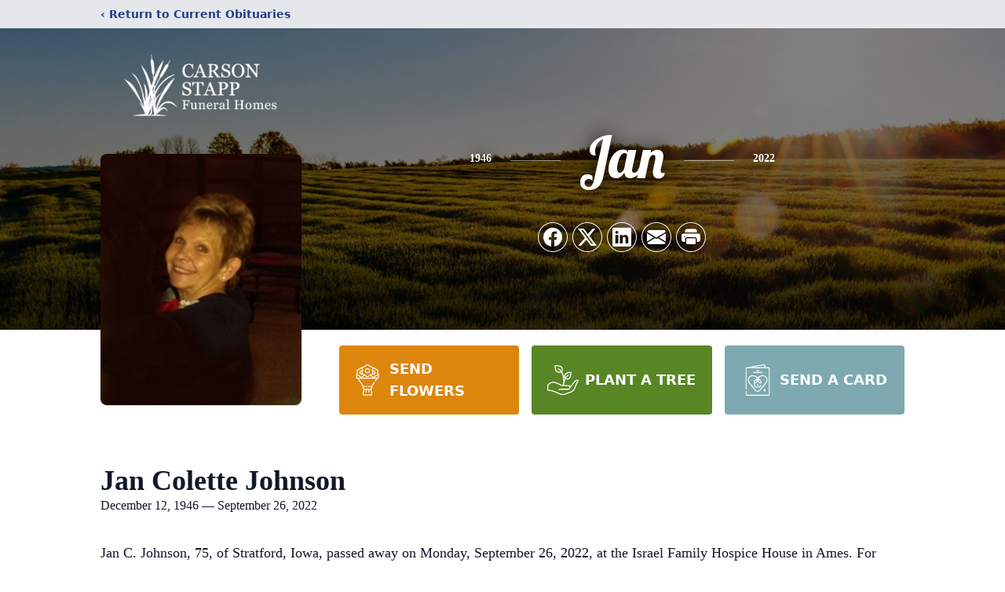

--- FILE ---
content_type: text/html; charset=utf-8
request_url: https://www.google.com/recaptcha/enterprise/anchor?ar=1&k=6LdolL0pAAAAAIWY3JOcMISbcvCeYhfq-nnpPwfu&co=aHR0cHM6Ly93d3cuY2Fyc29uc3RhcHBmdW5lcmFsaG9tZS5jb206NDQz&hl=en&type=image&v=N67nZn4AqZkNcbeMu4prBgzg&theme=light&size=invisible&badge=bottomright&anchor-ms=20000&execute-ms=30000&cb=bq293fzbjr3s
body_size: 48639
content:
<!DOCTYPE HTML><html dir="ltr" lang="en"><head><meta http-equiv="Content-Type" content="text/html; charset=UTF-8">
<meta http-equiv="X-UA-Compatible" content="IE=edge">
<title>reCAPTCHA</title>
<style type="text/css">
/* cyrillic-ext */
@font-face {
  font-family: 'Roboto';
  font-style: normal;
  font-weight: 400;
  font-stretch: 100%;
  src: url(//fonts.gstatic.com/s/roboto/v48/KFO7CnqEu92Fr1ME7kSn66aGLdTylUAMa3GUBHMdazTgWw.woff2) format('woff2');
  unicode-range: U+0460-052F, U+1C80-1C8A, U+20B4, U+2DE0-2DFF, U+A640-A69F, U+FE2E-FE2F;
}
/* cyrillic */
@font-face {
  font-family: 'Roboto';
  font-style: normal;
  font-weight: 400;
  font-stretch: 100%;
  src: url(//fonts.gstatic.com/s/roboto/v48/KFO7CnqEu92Fr1ME7kSn66aGLdTylUAMa3iUBHMdazTgWw.woff2) format('woff2');
  unicode-range: U+0301, U+0400-045F, U+0490-0491, U+04B0-04B1, U+2116;
}
/* greek-ext */
@font-face {
  font-family: 'Roboto';
  font-style: normal;
  font-weight: 400;
  font-stretch: 100%;
  src: url(//fonts.gstatic.com/s/roboto/v48/KFO7CnqEu92Fr1ME7kSn66aGLdTylUAMa3CUBHMdazTgWw.woff2) format('woff2');
  unicode-range: U+1F00-1FFF;
}
/* greek */
@font-face {
  font-family: 'Roboto';
  font-style: normal;
  font-weight: 400;
  font-stretch: 100%;
  src: url(//fonts.gstatic.com/s/roboto/v48/KFO7CnqEu92Fr1ME7kSn66aGLdTylUAMa3-UBHMdazTgWw.woff2) format('woff2');
  unicode-range: U+0370-0377, U+037A-037F, U+0384-038A, U+038C, U+038E-03A1, U+03A3-03FF;
}
/* math */
@font-face {
  font-family: 'Roboto';
  font-style: normal;
  font-weight: 400;
  font-stretch: 100%;
  src: url(//fonts.gstatic.com/s/roboto/v48/KFO7CnqEu92Fr1ME7kSn66aGLdTylUAMawCUBHMdazTgWw.woff2) format('woff2');
  unicode-range: U+0302-0303, U+0305, U+0307-0308, U+0310, U+0312, U+0315, U+031A, U+0326-0327, U+032C, U+032F-0330, U+0332-0333, U+0338, U+033A, U+0346, U+034D, U+0391-03A1, U+03A3-03A9, U+03B1-03C9, U+03D1, U+03D5-03D6, U+03F0-03F1, U+03F4-03F5, U+2016-2017, U+2034-2038, U+203C, U+2040, U+2043, U+2047, U+2050, U+2057, U+205F, U+2070-2071, U+2074-208E, U+2090-209C, U+20D0-20DC, U+20E1, U+20E5-20EF, U+2100-2112, U+2114-2115, U+2117-2121, U+2123-214F, U+2190, U+2192, U+2194-21AE, U+21B0-21E5, U+21F1-21F2, U+21F4-2211, U+2213-2214, U+2216-22FF, U+2308-230B, U+2310, U+2319, U+231C-2321, U+2336-237A, U+237C, U+2395, U+239B-23B7, U+23D0, U+23DC-23E1, U+2474-2475, U+25AF, U+25B3, U+25B7, U+25BD, U+25C1, U+25CA, U+25CC, U+25FB, U+266D-266F, U+27C0-27FF, U+2900-2AFF, U+2B0E-2B11, U+2B30-2B4C, U+2BFE, U+3030, U+FF5B, U+FF5D, U+1D400-1D7FF, U+1EE00-1EEFF;
}
/* symbols */
@font-face {
  font-family: 'Roboto';
  font-style: normal;
  font-weight: 400;
  font-stretch: 100%;
  src: url(//fonts.gstatic.com/s/roboto/v48/KFO7CnqEu92Fr1ME7kSn66aGLdTylUAMaxKUBHMdazTgWw.woff2) format('woff2');
  unicode-range: U+0001-000C, U+000E-001F, U+007F-009F, U+20DD-20E0, U+20E2-20E4, U+2150-218F, U+2190, U+2192, U+2194-2199, U+21AF, U+21E6-21F0, U+21F3, U+2218-2219, U+2299, U+22C4-22C6, U+2300-243F, U+2440-244A, U+2460-24FF, U+25A0-27BF, U+2800-28FF, U+2921-2922, U+2981, U+29BF, U+29EB, U+2B00-2BFF, U+4DC0-4DFF, U+FFF9-FFFB, U+10140-1018E, U+10190-1019C, U+101A0, U+101D0-101FD, U+102E0-102FB, U+10E60-10E7E, U+1D2C0-1D2D3, U+1D2E0-1D37F, U+1F000-1F0FF, U+1F100-1F1AD, U+1F1E6-1F1FF, U+1F30D-1F30F, U+1F315, U+1F31C, U+1F31E, U+1F320-1F32C, U+1F336, U+1F378, U+1F37D, U+1F382, U+1F393-1F39F, U+1F3A7-1F3A8, U+1F3AC-1F3AF, U+1F3C2, U+1F3C4-1F3C6, U+1F3CA-1F3CE, U+1F3D4-1F3E0, U+1F3ED, U+1F3F1-1F3F3, U+1F3F5-1F3F7, U+1F408, U+1F415, U+1F41F, U+1F426, U+1F43F, U+1F441-1F442, U+1F444, U+1F446-1F449, U+1F44C-1F44E, U+1F453, U+1F46A, U+1F47D, U+1F4A3, U+1F4B0, U+1F4B3, U+1F4B9, U+1F4BB, U+1F4BF, U+1F4C8-1F4CB, U+1F4D6, U+1F4DA, U+1F4DF, U+1F4E3-1F4E6, U+1F4EA-1F4ED, U+1F4F7, U+1F4F9-1F4FB, U+1F4FD-1F4FE, U+1F503, U+1F507-1F50B, U+1F50D, U+1F512-1F513, U+1F53E-1F54A, U+1F54F-1F5FA, U+1F610, U+1F650-1F67F, U+1F687, U+1F68D, U+1F691, U+1F694, U+1F698, U+1F6AD, U+1F6B2, U+1F6B9-1F6BA, U+1F6BC, U+1F6C6-1F6CF, U+1F6D3-1F6D7, U+1F6E0-1F6EA, U+1F6F0-1F6F3, U+1F6F7-1F6FC, U+1F700-1F7FF, U+1F800-1F80B, U+1F810-1F847, U+1F850-1F859, U+1F860-1F887, U+1F890-1F8AD, U+1F8B0-1F8BB, U+1F8C0-1F8C1, U+1F900-1F90B, U+1F93B, U+1F946, U+1F984, U+1F996, U+1F9E9, U+1FA00-1FA6F, U+1FA70-1FA7C, U+1FA80-1FA89, U+1FA8F-1FAC6, U+1FACE-1FADC, U+1FADF-1FAE9, U+1FAF0-1FAF8, U+1FB00-1FBFF;
}
/* vietnamese */
@font-face {
  font-family: 'Roboto';
  font-style: normal;
  font-weight: 400;
  font-stretch: 100%;
  src: url(//fonts.gstatic.com/s/roboto/v48/KFO7CnqEu92Fr1ME7kSn66aGLdTylUAMa3OUBHMdazTgWw.woff2) format('woff2');
  unicode-range: U+0102-0103, U+0110-0111, U+0128-0129, U+0168-0169, U+01A0-01A1, U+01AF-01B0, U+0300-0301, U+0303-0304, U+0308-0309, U+0323, U+0329, U+1EA0-1EF9, U+20AB;
}
/* latin-ext */
@font-face {
  font-family: 'Roboto';
  font-style: normal;
  font-weight: 400;
  font-stretch: 100%;
  src: url(//fonts.gstatic.com/s/roboto/v48/KFO7CnqEu92Fr1ME7kSn66aGLdTylUAMa3KUBHMdazTgWw.woff2) format('woff2');
  unicode-range: U+0100-02BA, U+02BD-02C5, U+02C7-02CC, U+02CE-02D7, U+02DD-02FF, U+0304, U+0308, U+0329, U+1D00-1DBF, U+1E00-1E9F, U+1EF2-1EFF, U+2020, U+20A0-20AB, U+20AD-20C0, U+2113, U+2C60-2C7F, U+A720-A7FF;
}
/* latin */
@font-face {
  font-family: 'Roboto';
  font-style: normal;
  font-weight: 400;
  font-stretch: 100%;
  src: url(//fonts.gstatic.com/s/roboto/v48/KFO7CnqEu92Fr1ME7kSn66aGLdTylUAMa3yUBHMdazQ.woff2) format('woff2');
  unicode-range: U+0000-00FF, U+0131, U+0152-0153, U+02BB-02BC, U+02C6, U+02DA, U+02DC, U+0304, U+0308, U+0329, U+2000-206F, U+20AC, U+2122, U+2191, U+2193, U+2212, U+2215, U+FEFF, U+FFFD;
}
/* cyrillic-ext */
@font-face {
  font-family: 'Roboto';
  font-style: normal;
  font-weight: 500;
  font-stretch: 100%;
  src: url(//fonts.gstatic.com/s/roboto/v48/KFO7CnqEu92Fr1ME7kSn66aGLdTylUAMa3GUBHMdazTgWw.woff2) format('woff2');
  unicode-range: U+0460-052F, U+1C80-1C8A, U+20B4, U+2DE0-2DFF, U+A640-A69F, U+FE2E-FE2F;
}
/* cyrillic */
@font-face {
  font-family: 'Roboto';
  font-style: normal;
  font-weight: 500;
  font-stretch: 100%;
  src: url(//fonts.gstatic.com/s/roboto/v48/KFO7CnqEu92Fr1ME7kSn66aGLdTylUAMa3iUBHMdazTgWw.woff2) format('woff2');
  unicode-range: U+0301, U+0400-045F, U+0490-0491, U+04B0-04B1, U+2116;
}
/* greek-ext */
@font-face {
  font-family: 'Roboto';
  font-style: normal;
  font-weight: 500;
  font-stretch: 100%;
  src: url(//fonts.gstatic.com/s/roboto/v48/KFO7CnqEu92Fr1ME7kSn66aGLdTylUAMa3CUBHMdazTgWw.woff2) format('woff2');
  unicode-range: U+1F00-1FFF;
}
/* greek */
@font-face {
  font-family: 'Roboto';
  font-style: normal;
  font-weight: 500;
  font-stretch: 100%;
  src: url(//fonts.gstatic.com/s/roboto/v48/KFO7CnqEu92Fr1ME7kSn66aGLdTylUAMa3-UBHMdazTgWw.woff2) format('woff2');
  unicode-range: U+0370-0377, U+037A-037F, U+0384-038A, U+038C, U+038E-03A1, U+03A3-03FF;
}
/* math */
@font-face {
  font-family: 'Roboto';
  font-style: normal;
  font-weight: 500;
  font-stretch: 100%;
  src: url(//fonts.gstatic.com/s/roboto/v48/KFO7CnqEu92Fr1ME7kSn66aGLdTylUAMawCUBHMdazTgWw.woff2) format('woff2');
  unicode-range: U+0302-0303, U+0305, U+0307-0308, U+0310, U+0312, U+0315, U+031A, U+0326-0327, U+032C, U+032F-0330, U+0332-0333, U+0338, U+033A, U+0346, U+034D, U+0391-03A1, U+03A3-03A9, U+03B1-03C9, U+03D1, U+03D5-03D6, U+03F0-03F1, U+03F4-03F5, U+2016-2017, U+2034-2038, U+203C, U+2040, U+2043, U+2047, U+2050, U+2057, U+205F, U+2070-2071, U+2074-208E, U+2090-209C, U+20D0-20DC, U+20E1, U+20E5-20EF, U+2100-2112, U+2114-2115, U+2117-2121, U+2123-214F, U+2190, U+2192, U+2194-21AE, U+21B0-21E5, U+21F1-21F2, U+21F4-2211, U+2213-2214, U+2216-22FF, U+2308-230B, U+2310, U+2319, U+231C-2321, U+2336-237A, U+237C, U+2395, U+239B-23B7, U+23D0, U+23DC-23E1, U+2474-2475, U+25AF, U+25B3, U+25B7, U+25BD, U+25C1, U+25CA, U+25CC, U+25FB, U+266D-266F, U+27C0-27FF, U+2900-2AFF, U+2B0E-2B11, U+2B30-2B4C, U+2BFE, U+3030, U+FF5B, U+FF5D, U+1D400-1D7FF, U+1EE00-1EEFF;
}
/* symbols */
@font-face {
  font-family: 'Roboto';
  font-style: normal;
  font-weight: 500;
  font-stretch: 100%;
  src: url(//fonts.gstatic.com/s/roboto/v48/KFO7CnqEu92Fr1ME7kSn66aGLdTylUAMaxKUBHMdazTgWw.woff2) format('woff2');
  unicode-range: U+0001-000C, U+000E-001F, U+007F-009F, U+20DD-20E0, U+20E2-20E4, U+2150-218F, U+2190, U+2192, U+2194-2199, U+21AF, U+21E6-21F0, U+21F3, U+2218-2219, U+2299, U+22C4-22C6, U+2300-243F, U+2440-244A, U+2460-24FF, U+25A0-27BF, U+2800-28FF, U+2921-2922, U+2981, U+29BF, U+29EB, U+2B00-2BFF, U+4DC0-4DFF, U+FFF9-FFFB, U+10140-1018E, U+10190-1019C, U+101A0, U+101D0-101FD, U+102E0-102FB, U+10E60-10E7E, U+1D2C0-1D2D3, U+1D2E0-1D37F, U+1F000-1F0FF, U+1F100-1F1AD, U+1F1E6-1F1FF, U+1F30D-1F30F, U+1F315, U+1F31C, U+1F31E, U+1F320-1F32C, U+1F336, U+1F378, U+1F37D, U+1F382, U+1F393-1F39F, U+1F3A7-1F3A8, U+1F3AC-1F3AF, U+1F3C2, U+1F3C4-1F3C6, U+1F3CA-1F3CE, U+1F3D4-1F3E0, U+1F3ED, U+1F3F1-1F3F3, U+1F3F5-1F3F7, U+1F408, U+1F415, U+1F41F, U+1F426, U+1F43F, U+1F441-1F442, U+1F444, U+1F446-1F449, U+1F44C-1F44E, U+1F453, U+1F46A, U+1F47D, U+1F4A3, U+1F4B0, U+1F4B3, U+1F4B9, U+1F4BB, U+1F4BF, U+1F4C8-1F4CB, U+1F4D6, U+1F4DA, U+1F4DF, U+1F4E3-1F4E6, U+1F4EA-1F4ED, U+1F4F7, U+1F4F9-1F4FB, U+1F4FD-1F4FE, U+1F503, U+1F507-1F50B, U+1F50D, U+1F512-1F513, U+1F53E-1F54A, U+1F54F-1F5FA, U+1F610, U+1F650-1F67F, U+1F687, U+1F68D, U+1F691, U+1F694, U+1F698, U+1F6AD, U+1F6B2, U+1F6B9-1F6BA, U+1F6BC, U+1F6C6-1F6CF, U+1F6D3-1F6D7, U+1F6E0-1F6EA, U+1F6F0-1F6F3, U+1F6F7-1F6FC, U+1F700-1F7FF, U+1F800-1F80B, U+1F810-1F847, U+1F850-1F859, U+1F860-1F887, U+1F890-1F8AD, U+1F8B0-1F8BB, U+1F8C0-1F8C1, U+1F900-1F90B, U+1F93B, U+1F946, U+1F984, U+1F996, U+1F9E9, U+1FA00-1FA6F, U+1FA70-1FA7C, U+1FA80-1FA89, U+1FA8F-1FAC6, U+1FACE-1FADC, U+1FADF-1FAE9, U+1FAF0-1FAF8, U+1FB00-1FBFF;
}
/* vietnamese */
@font-face {
  font-family: 'Roboto';
  font-style: normal;
  font-weight: 500;
  font-stretch: 100%;
  src: url(//fonts.gstatic.com/s/roboto/v48/KFO7CnqEu92Fr1ME7kSn66aGLdTylUAMa3OUBHMdazTgWw.woff2) format('woff2');
  unicode-range: U+0102-0103, U+0110-0111, U+0128-0129, U+0168-0169, U+01A0-01A1, U+01AF-01B0, U+0300-0301, U+0303-0304, U+0308-0309, U+0323, U+0329, U+1EA0-1EF9, U+20AB;
}
/* latin-ext */
@font-face {
  font-family: 'Roboto';
  font-style: normal;
  font-weight: 500;
  font-stretch: 100%;
  src: url(//fonts.gstatic.com/s/roboto/v48/KFO7CnqEu92Fr1ME7kSn66aGLdTylUAMa3KUBHMdazTgWw.woff2) format('woff2');
  unicode-range: U+0100-02BA, U+02BD-02C5, U+02C7-02CC, U+02CE-02D7, U+02DD-02FF, U+0304, U+0308, U+0329, U+1D00-1DBF, U+1E00-1E9F, U+1EF2-1EFF, U+2020, U+20A0-20AB, U+20AD-20C0, U+2113, U+2C60-2C7F, U+A720-A7FF;
}
/* latin */
@font-face {
  font-family: 'Roboto';
  font-style: normal;
  font-weight: 500;
  font-stretch: 100%;
  src: url(//fonts.gstatic.com/s/roboto/v48/KFO7CnqEu92Fr1ME7kSn66aGLdTylUAMa3yUBHMdazQ.woff2) format('woff2');
  unicode-range: U+0000-00FF, U+0131, U+0152-0153, U+02BB-02BC, U+02C6, U+02DA, U+02DC, U+0304, U+0308, U+0329, U+2000-206F, U+20AC, U+2122, U+2191, U+2193, U+2212, U+2215, U+FEFF, U+FFFD;
}
/* cyrillic-ext */
@font-face {
  font-family: 'Roboto';
  font-style: normal;
  font-weight: 900;
  font-stretch: 100%;
  src: url(//fonts.gstatic.com/s/roboto/v48/KFO7CnqEu92Fr1ME7kSn66aGLdTylUAMa3GUBHMdazTgWw.woff2) format('woff2');
  unicode-range: U+0460-052F, U+1C80-1C8A, U+20B4, U+2DE0-2DFF, U+A640-A69F, U+FE2E-FE2F;
}
/* cyrillic */
@font-face {
  font-family: 'Roboto';
  font-style: normal;
  font-weight: 900;
  font-stretch: 100%;
  src: url(//fonts.gstatic.com/s/roboto/v48/KFO7CnqEu92Fr1ME7kSn66aGLdTylUAMa3iUBHMdazTgWw.woff2) format('woff2');
  unicode-range: U+0301, U+0400-045F, U+0490-0491, U+04B0-04B1, U+2116;
}
/* greek-ext */
@font-face {
  font-family: 'Roboto';
  font-style: normal;
  font-weight: 900;
  font-stretch: 100%;
  src: url(//fonts.gstatic.com/s/roboto/v48/KFO7CnqEu92Fr1ME7kSn66aGLdTylUAMa3CUBHMdazTgWw.woff2) format('woff2');
  unicode-range: U+1F00-1FFF;
}
/* greek */
@font-face {
  font-family: 'Roboto';
  font-style: normal;
  font-weight: 900;
  font-stretch: 100%;
  src: url(//fonts.gstatic.com/s/roboto/v48/KFO7CnqEu92Fr1ME7kSn66aGLdTylUAMa3-UBHMdazTgWw.woff2) format('woff2');
  unicode-range: U+0370-0377, U+037A-037F, U+0384-038A, U+038C, U+038E-03A1, U+03A3-03FF;
}
/* math */
@font-face {
  font-family: 'Roboto';
  font-style: normal;
  font-weight: 900;
  font-stretch: 100%;
  src: url(//fonts.gstatic.com/s/roboto/v48/KFO7CnqEu92Fr1ME7kSn66aGLdTylUAMawCUBHMdazTgWw.woff2) format('woff2');
  unicode-range: U+0302-0303, U+0305, U+0307-0308, U+0310, U+0312, U+0315, U+031A, U+0326-0327, U+032C, U+032F-0330, U+0332-0333, U+0338, U+033A, U+0346, U+034D, U+0391-03A1, U+03A3-03A9, U+03B1-03C9, U+03D1, U+03D5-03D6, U+03F0-03F1, U+03F4-03F5, U+2016-2017, U+2034-2038, U+203C, U+2040, U+2043, U+2047, U+2050, U+2057, U+205F, U+2070-2071, U+2074-208E, U+2090-209C, U+20D0-20DC, U+20E1, U+20E5-20EF, U+2100-2112, U+2114-2115, U+2117-2121, U+2123-214F, U+2190, U+2192, U+2194-21AE, U+21B0-21E5, U+21F1-21F2, U+21F4-2211, U+2213-2214, U+2216-22FF, U+2308-230B, U+2310, U+2319, U+231C-2321, U+2336-237A, U+237C, U+2395, U+239B-23B7, U+23D0, U+23DC-23E1, U+2474-2475, U+25AF, U+25B3, U+25B7, U+25BD, U+25C1, U+25CA, U+25CC, U+25FB, U+266D-266F, U+27C0-27FF, U+2900-2AFF, U+2B0E-2B11, U+2B30-2B4C, U+2BFE, U+3030, U+FF5B, U+FF5D, U+1D400-1D7FF, U+1EE00-1EEFF;
}
/* symbols */
@font-face {
  font-family: 'Roboto';
  font-style: normal;
  font-weight: 900;
  font-stretch: 100%;
  src: url(//fonts.gstatic.com/s/roboto/v48/KFO7CnqEu92Fr1ME7kSn66aGLdTylUAMaxKUBHMdazTgWw.woff2) format('woff2');
  unicode-range: U+0001-000C, U+000E-001F, U+007F-009F, U+20DD-20E0, U+20E2-20E4, U+2150-218F, U+2190, U+2192, U+2194-2199, U+21AF, U+21E6-21F0, U+21F3, U+2218-2219, U+2299, U+22C4-22C6, U+2300-243F, U+2440-244A, U+2460-24FF, U+25A0-27BF, U+2800-28FF, U+2921-2922, U+2981, U+29BF, U+29EB, U+2B00-2BFF, U+4DC0-4DFF, U+FFF9-FFFB, U+10140-1018E, U+10190-1019C, U+101A0, U+101D0-101FD, U+102E0-102FB, U+10E60-10E7E, U+1D2C0-1D2D3, U+1D2E0-1D37F, U+1F000-1F0FF, U+1F100-1F1AD, U+1F1E6-1F1FF, U+1F30D-1F30F, U+1F315, U+1F31C, U+1F31E, U+1F320-1F32C, U+1F336, U+1F378, U+1F37D, U+1F382, U+1F393-1F39F, U+1F3A7-1F3A8, U+1F3AC-1F3AF, U+1F3C2, U+1F3C4-1F3C6, U+1F3CA-1F3CE, U+1F3D4-1F3E0, U+1F3ED, U+1F3F1-1F3F3, U+1F3F5-1F3F7, U+1F408, U+1F415, U+1F41F, U+1F426, U+1F43F, U+1F441-1F442, U+1F444, U+1F446-1F449, U+1F44C-1F44E, U+1F453, U+1F46A, U+1F47D, U+1F4A3, U+1F4B0, U+1F4B3, U+1F4B9, U+1F4BB, U+1F4BF, U+1F4C8-1F4CB, U+1F4D6, U+1F4DA, U+1F4DF, U+1F4E3-1F4E6, U+1F4EA-1F4ED, U+1F4F7, U+1F4F9-1F4FB, U+1F4FD-1F4FE, U+1F503, U+1F507-1F50B, U+1F50D, U+1F512-1F513, U+1F53E-1F54A, U+1F54F-1F5FA, U+1F610, U+1F650-1F67F, U+1F687, U+1F68D, U+1F691, U+1F694, U+1F698, U+1F6AD, U+1F6B2, U+1F6B9-1F6BA, U+1F6BC, U+1F6C6-1F6CF, U+1F6D3-1F6D7, U+1F6E0-1F6EA, U+1F6F0-1F6F3, U+1F6F7-1F6FC, U+1F700-1F7FF, U+1F800-1F80B, U+1F810-1F847, U+1F850-1F859, U+1F860-1F887, U+1F890-1F8AD, U+1F8B0-1F8BB, U+1F8C0-1F8C1, U+1F900-1F90B, U+1F93B, U+1F946, U+1F984, U+1F996, U+1F9E9, U+1FA00-1FA6F, U+1FA70-1FA7C, U+1FA80-1FA89, U+1FA8F-1FAC6, U+1FACE-1FADC, U+1FADF-1FAE9, U+1FAF0-1FAF8, U+1FB00-1FBFF;
}
/* vietnamese */
@font-face {
  font-family: 'Roboto';
  font-style: normal;
  font-weight: 900;
  font-stretch: 100%;
  src: url(//fonts.gstatic.com/s/roboto/v48/KFO7CnqEu92Fr1ME7kSn66aGLdTylUAMa3OUBHMdazTgWw.woff2) format('woff2');
  unicode-range: U+0102-0103, U+0110-0111, U+0128-0129, U+0168-0169, U+01A0-01A1, U+01AF-01B0, U+0300-0301, U+0303-0304, U+0308-0309, U+0323, U+0329, U+1EA0-1EF9, U+20AB;
}
/* latin-ext */
@font-face {
  font-family: 'Roboto';
  font-style: normal;
  font-weight: 900;
  font-stretch: 100%;
  src: url(//fonts.gstatic.com/s/roboto/v48/KFO7CnqEu92Fr1ME7kSn66aGLdTylUAMa3KUBHMdazTgWw.woff2) format('woff2');
  unicode-range: U+0100-02BA, U+02BD-02C5, U+02C7-02CC, U+02CE-02D7, U+02DD-02FF, U+0304, U+0308, U+0329, U+1D00-1DBF, U+1E00-1E9F, U+1EF2-1EFF, U+2020, U+20A0-20AB, U+20AD-20C0, U+2113, U+2C60-2C7F, U+A720-A7FF;
}
/* latin */
@font-face {
  font-family: 'Roboto';
  font-style: normal;
  font-weight: 900;
  font-stretch: 100%;
  src: url(//fonts.gstatic.com/s/roboto/v48/KFO7CnqEu92Fr1ME7kSn66aGLdTylUAMa3yUBHMdazQ.woff2) format('woff2');
  unicode-range: U+0000-00FF, U+0131, U+0152-0153, U+02BB-02BC, U+02C6, U+02DA, U+02DC, U+0304, U+0308, U+0329, U+2000-206F, U+20AC, U+2122, U+2191, U+2193, U+2212, U+2215, U+FEFF, U+FFFD;
}

</style>
<link rel="stylesheet" type="text/css" href="https://www.gstatic.com/recaptcha/releases/N67nZn4AqZkNcbeMu4prBgzg/styles__ltr.css">
<script nonce="DfzmyC7p0Ngm1PnPAX0rOA" type="text/javascript">window['__recaptcha_api'] = 'https://www.google.com/recaptcha/enterprise/';</script>
<script type="text/javascript" src="https://www.gstatic.com/recaptcha/releases/N67nZn4AqZkNcbeMu4prBgzg/recaptcha__en.js" nonce="DfzmyC7p0Ngm1PnPAX0rOA">
      
    </script></head>
<body><div id="rc-anchor-alert" class="rc-anchor-alert"></div>
<input type="hidden" id="recaptcha-token" value="[base64]">
<script type="text/javascript" nonce="DfzmyC7p0Ngm1PnPAX0rOA">
      recaptcha.anchor.Main.init("[\x22ainput\x22,[\x22bgdata\x22,\x22\x22,\[base64]/[base64]/[base64]/[base64]/[base64]/UltsKytdPUU6KEU8MjA0OD9SW2wrK109RT4+NnwxOTI6KChFJjY0NTEyKT09NTUyOTYmJk0rMTxjLmxlbmd0aCYmKGMuY2hhckNvZGVBdChNKzEpJjY0NTEyKT09NTYzMjA/[base64]/[base64]/[base64]/[base64]/[base64]/[base64]/[base64]\x22,\[base64]\\u003d\x22,\x22w7orw6EhesKUw406InzDrCNqwoYbw7rCv8OYJRs/aMOVHxnDj2zCnQhkFTsowqRnworCuBbDvCDDpmBtwofCj2PDg2J9wr8VwpPCninDjMK0w4gpFEYlC8KCw5/Ch8OIw7bDhsOUwp/Cpm8CdMO6w6p1w43DscK6CHFiwq3Dgl49a8KKw5bCp8OIHsOvwrA9G8ODEsKnYHlDw4QkEsOsw5TDgTPCusOATRATYDELw6/Cky5twrLDvz1sQ8K0wp1EVsOFw6DDsknDm8O/woHDqlxsEjbDp8KEJUHDhVFjOTfDscOowpPDj8OLwr3CuD3CocKaNhHCt8KRwooaw5XDkn5nw7QQAcKrQ8KtwqzDrsKcaF1rw4zDsxYcfQZibcKiw5RTY8Omwr3CmVrDij9secOsGAfCscOIwpTDtsK/wpbDjVtUcwYyTSlDBsK2w4ljXHDDt8KeHcKJWwDCkx7CjBDCl8Oww7/CjjfDu8K6wpfCsMOuMsOzI8OkCl/Ct24FV8Kmw4DDuMK8woHDiMKnw5Vtwq1Uw47DlcKxesKUwo/Ck23CnsKYd3HDt8OkwrIjAh7CrMKuPMOrD8Kgw63Cv8KvUy/Cv17CnMKRw4krwqtTw4t0QkU7LD1iwoTCnCDDtBtqRQ5Qw4QlbxAtF8OzJ3Nsw5I0HhgswrYhfcKlbsKKRBHDlm/Dm8Knw73DuWLCr8OzMzYCA2nCtsKpw67DosKDacOXL8Odw5TCt0vDlcKaHEXCmsKyH8O9wpXDnMONTA7CijXDs3HDnMOCUcORaMOPVcOhwqM1G8OjwqHCncO/fTnCjCACwoPCjF8RwoxEw53DhcK0w7IlC8OowoHDlW/[base64]/wqPDsHHCoV3DqxnDiBXCslFfIcOvD8KhVEPDgg3DnhwSOMKJwprCk8O9w7MSXMORM8O5wo3CnsKMBGDDmMOlw6cQwr1Iw6LCgsOddxPCh8KDMcOaw6fCtsK2wpQswpIyOxvDnMOLWQjCrRnCg2MZSR9RU8OAw4/CmhF3Cn7DicKdJcOoE8O0EBYeb2IMH1PClEvDocKMw77Cu8KLwp1vw7PDswrCpx7Coj/CvsO0woPCq8OKwokGwqFxDhNpQmwMw4TDmUnDlz3CjQbCv8KRDQ9UU2JfwrM3w7p/[base64]/Dn8OYw4Msw55mw4ByDsOmwrjDghYidcKCw5UUWMOBI8OTR8O6UEtobMKxVcOzNGA8fipsw45uwpjDilw+NsKWDWlUwo9oFQfClhXDtMKpwoMgw7rDr8Knwo3DoiHCu2o+w4EvQ8Ocwp98wqbDsMORNcOVw5/Cvhouw6kIOMKiw7c9QFROw7bDuMKhLMOAw5Y0RzrChcOKUcKzw7DCgMOcw7t1BMKXw7DCnMKyTsOnVArCuMKswq/CqB7CjhLDtsKLw77CocORQMOKwojCpsORdWPCh2bDpnTDnMO0woRbwrrDkDI5w69RwqkOT8Kgwo/DulLDosKxecKoMyVCAsKzRinDg8KQTh5DcMOCDMKDw4UbworDjkk/BcOBwpRpWD/DvcO8w7LDuMKnw6dmw6LCpR8FRcKywo5LIh3CqcK0WMKqw6DDucK8XsOXMsKwwolOQUZqworCqCpSScKnwoLCnToGXMKhwqt0wqwqAD46wqlteBNLwr86wp4oDQVlwoDCv8Oqwpc3w7tOND/DkMOlFjPCh8KhDMOVwrbDjhYkecKYwoFqwq02w6ZHwr8LDk/DuwvDp8KeDMO9w6gRXcKBwqjCo8O4wr4HwrEkdhIswp7DgMO+DhVTbibCo8Oew4gQw6YWY1spw7zCosOcwqLDrG7DucOBwqoDKMO1bX5QDS1Ww5/[base64]/[base64]/b8Kdw5xGMcOEQ1pZw73DgjhEYcKZdMO+wp3Dt8OLI8KwwovDo0TCu8OYVDEGch80VXHDhgvDqcKYGMKeBcOzVmXDl2NsTk4nPsO1w7c0w77DjgAOHEw+SMOtwoIbHGxcHnFAwohvw5U2AmcEF8KowpUOwqUqfSZRIAdODDLCmMO9Clczwp/Cr8O+KcKhBHDCnwnCoTY6VCTDgMKtWMK1csOkwrrDn27DqApgw7fDnSrCo8KRwosnW8O2wqpUwrsZw6/Dq8K0wrLClsKpAcODCyokH8K3AXRbZsK4w5zCijzCj8KKwrDCrsOCLhTCjg8QeMOJLT3CtcOOEsOoGVHClMOrVcOYIMKYwpPDjQEfw747woHCkMOWwoF3eibDhMOzw64GEhBQw7tbDsOiEgDDt8Orbmp9w5/[base64]/[base64]/CqMKNCUrDqsK1EDFWw61kLl3CoMKqC8O/w7DDsMKkw6HDrh8Lw4vCocKJwrEXw6rCgxrCi8KCwrrChMKCwrc8MBfCnE5eWsOhQMKwWMKQEMO8WsOpw7xwDhfDmsKCdsOUcitoK8K/w4gQw7/Ci8K1wrh6w7nDr8O+w5XDsEsvVWdnYgpnOSnDscOrw5LCk8OySiIHFiPClcOFBmJ1wr1MXEobw6MncWwLJsKpw7DDs1UydMOza8Obe8Kwwo5bw7fCvDB6w4LDs8OVYMKVE8KLCMOJwqkkQBDCnkvCgMKcHsO7OR/Cn20ENz9Vwqo0wq7DvMKow7lhdcODwrVawobCilVAwqvDinfDicObIV5ew7glUltrw5bDkEDDg8KResKadCl0YcKKwoDDgB3Cn8KeB8KQwpDDoA/[base64]/CFIVw6zDmMKxb03DssK0w6gLw7/[base64]/w6rCkcOrRic+QXjDoTIwLW/Cu8KCX0XDmwvDtnXCsFsDw6BcLyjDisO3WcOcw5fCtMK0w6jClk44M8KJRz/Dn8Kgw7TCiw3CsgHCjMOeNMOsY8K4w5Jtwo/Cti9gOCdhw6Q4wrAqMzRmXwAkw4ouw7kPw5vDi0lVIC/CvcO0w5VNw7hCw7rCiMK1w6DDn8KsdsKMVAVkwqdYwoM6wqItw5UPwq3DpxTChEnCm8Okw6JKDGxbw7rDpMK2WsK9XWw5wq4UNAITVsOlSjEmaMO1C8OJw4jDssKpUmXCisK6cCxDSX5xw7LCmRbDo3HDi2cOSsKAWBHCk2B7YcKaCsOUPcO1w6PCnsK/F24nw4LCosOQw4QiXw1wcW7CkR5Rw7DCncKxfHLCk2JKGQnDmEHDjsKcYwFiMF7DiGtaw4kvwqTCqsOCwq/DuVbDv8K6E8Omw5zCtykjwpfCgmzDohoWeVbDoy5FwrUUMMOJw7kGw7hXwpoHwoMcw55GCsKjw4gYw7rDqT0xM3TCjMK+a8OiPsOpw6IyF8OZPCfCjXEWwpHDjRDDs3A+wrELw7VWGgkpUAnDmirCn8O2AMOrdSLDiMK+w6BGGjN+w4fCn8K/cy7DrkB8wrDDtcK9worCkMKTSMKJOWtpX0x3wpoYw6w/w4wqwpDCiW/CoGfDmj5Lw43Dpwk7w4ktdwp/w6DClTDDlcKiIjZfCxDDkmHClcKPNxDCvcOCw5hEBwMZwq81DsO1FMK/w5UPw653RMO2ZMKHwpdGwqvCl0nCgcO/wqUrSsKSw6tee3fCuF1FfMOdWcOYEsKFQMOscUHDkHvDmnrDuD7DnArDmcK2w69nwp0LwoDCocKnwrrCuU93wpcJHsKyw5vDjcKowonChgphacKGU8K7w6EoADfDgcOGwqsKFMKOcsOfNFHDqMKmw6xnM0FLQRPCmSLDucKsBR3Dvnh5w43CiAvCix/DlsOqNXXDokbCg8OpU0cywq47w5UdV8KWUVEPwrvDp2bCnsKABHzCnkjDpA9ZwrfDlEnCicO+wp7CoDZaQsOhVsKyw7pQSsKuw54qcsKSw4XCmCdiYgENHWnDmxVlwoY4SVwMWhI8wpcFw63DqxNNGMOadjbDtT/CggXDqcKMM8KGw6RHUGAuwrQZeXs4QsOsSGA3wrjDsyt9wp5GZcKmGSULJcOtw6PCkcOGwo7DjcKObsOWwolbZsOEw4jCpcO2wojCgRo8XTTCs19+wrLDjnvDqSF0wpMMGMK8wp3DrsOZwpTCu8KJOyHDszo4wrnDuMO5CsK2w4c9w5nCnHPDkzvDq2XCoGcdXsOcQC/Dlw1MwonDiHoBw61kw6s+bHbDhsOeJMKlf8K5DsOJbMKBQ8OcfhIPA8KAUsKzR2cewqvCoTPChCrCnx3CqxPDh016w6khCsOTTl0hwrTDixNWAmrCs3EZwojDiDLDp8Oow5DCj0xVw5DDvw4KwoXCvsOgwpnCtMK7OnHCrsKJNzIewpQrwqoYwpnDhV/DrjrDh3kUZMKrw4kLTsKNwrAeXXzCm8OHbTglIsKOw47CuQvCvHFMOS59wpfChcKNS8Kdw6dowoEFwpMNw4c/e8Kiw5PCqMOVICDCscO5w5jCqsK6AkXCo8OWwoTCogrCkTjDjcKmGhI9bMONw7t/w5TDsHjDhMOBFMK1cBDDvlPDvcKmIsOEF0cJw64GcMOUw40eCsOkHwEiwoTCs8KRwrtFwpgfQXrDhn0uwqLDpsK5wpfDucOHwo0BBxvClsOeLFYpwpjDk8KELTUKM8Okwr7CnAjDr8OfRnYowr/CpMKDGcKxEH7DmcOzwrzDh8K7w5XCuHt1w5wjfgdTw4AWY0kvBH7Di8OlFUbCoU/DlEHDnsKYHnPCl8O9OD7CrCzCmGNCf8O9w6vDrzPDolgzQnPDgCPCqMKZw7kcXlMbbMOMe8KOwo/CpMO6eSDDhwDChsOpasOGwpzDucOEdWLDqSPDoydBw7/CssOuQcKtezBEIEXCv8KIZ8OEN8KJUGzCgcKTDMK/bwfDr3DCtsO/Q8KNwpJtw5DCnsO9w5vCsQoEYCrDli0sw67ChMO/R8KRwrLDgS7DoMKOwqrDhcKLHWTCtsKVERhkwooHXSTDoMOQwrjDisKILl1Ow7N4wofCmHdow68IRX/CjRxHw4DDp1HDmTrDrsKpRhrDsMORwr/Do8K6w60tWQsGw60jOcOobsO8KWrCo8KjwoXCg8OIEMOqwrMAOcOkwpDDuMKtwqtkVsKCW8KzDj7DusOpw6I5wo1Tw5jDinHClsKfw7TCuTDCosKPwrvDucOCHsOZfAlpw4/Cskt6c8KPwpXDqsKUw6TCqsKiUMKhw4PDvcKZCMO6wr7DksK4wr/[base64]/DsiXCllPChcKbw7s0WkwqNsKDw5zDtmTDv8KUXQvDh3MVwpjCnsOdwpZCw6XCmcOJwq3DpxzDl2gcfWDDizkaEsKVcMOzw6AKecKNUsOLMwQ5w7/CgMKuZh3CocKDwqcHe2HDosOIw6pkwpQxDcO1G8KePgTCh399MsKcw4nClzhUa8OGB8OUw4UzZMONwrAbGGhRwrIwGkPChsOaw4cfQAnDnUF2DzzDnBsbIsOdwpPCvyInw6/[base64]/[base64]/K8KFwodGwoPCjcOAwqMSwqDCiWw1M8OHw5gXLXQXaE5OZHEoWsO8w411fQnDhW/Cow0yO1PChsOgw6VYSFFWwopaXGFVcilDw7wlw6YQw5cXwr3CsS7DonTCmCXCjhbDq0dCFzQaZnDCuxphQsOXwp/DsWnCqMKlccKqZ8Oew5vDm8KRNsKQw7s8wpLDqgzCmMKYeg0LBSIjwqc1BCMPw5oEwqNWA8KLCMOSwq8gTF/CpwjDlX3CssOYw6x2YEhdwpDCt8OGEcOaIsOKwobDg8KaF2VSG3HCtETCrMOiSMOYGcOyEWTCksO+F8OMWMKdVcOEw6LDlgDDvl0DbsOBwpPCjxXDigsTwo/DgMOnw6/CusKYdVzCl8K4wosMw7zCm8O6w7TDuBzDkMK0wpTDiEDCrsK5w5vDs2jCgMKVbwvCtsK6w5bDsHXDsCDDmSYNw4JVEMOacMOOwqXCrAnCkMO1w5lQRcK2wpLCl8KQa0QLwoPDjmvCrsO1wpZVwq1EHcKTB8O/BsKOP3gAwo5LV8KowpXCvzPCrDZlw4DCt8K5DcKow7kGbsKZQxYmwpFIwpg3QsKARcK8ZsOeB2Blw4vDoMOsJ1VIbEx3FWBEYGPDin0aMcO+UsO5wo3CrMKFfjxAQMO/Myc6XcK5w47DhAcTwqR5ehrCvGpsVEPDi8OYw63DusK8JSTCrXBAGzDCmDzDr8KdP0rCjU5mwrvCh8KwwpHCvQPDqBQow6/Cs8KkwpIVw5zDncOlIMKVU8Kjw5zDgMKaDG0SJnrCrcOoIMOHwrYFDcKuBnXCpcOnGsKpchDDtGTDg8OFw5DCqzPCrsKmUMOGwr/CgRsRIR3CnAILwq3DmcKpYsOKS8KaFMOvw6XCpHDCq8O2w6HCusKOMXE4w7nCjcOXwpvCoxo2dsOtw5HCuVNxwpjDv8Kaw43CvsOywo/DlsOOT8O1w4/DljrCt0/[base64]/DrwIrJcOpJy7DmsKNwq7DsMKbNcKKWcOjwp3Dij/CtTw/PTfDp8KWMcKCwo/CoXTDpcKxw5xsw4jCmxHCu0fCi8Ksd8O5w4UeQsOgw6jDisOvw6BXwobDjUjCiltKST0uDmIdfMKVbX3CixPDlcOOwr7DosOmw6Uxw4vDqgxsw79lwoDDnsKQRj4VOMKfXcOwQ8Ojwr/[base64]/CnEtDEmLDpU/Di8KQwovChE/CocOww4fDun/[base64]/fAJkDcOyRjDDscO7w58PXyDDlwjCt2vCocO9wofDplvCtwrCrsKMwotzw7JdwqQ/wrLCssKewqjCvR96w51FRl3DqMKrwoxJBmVWJXs6eUvDvcOXcSY1WDdGX8KCA8O4L8OofDPCvMK+aDDDuMOSPMOCw57Cpz1/[base64]/woIkFSXCmEvCmsOfwrBPCAt2wrJjfCDCnDnCiMOPaz8mwrbDqDYZT1BbRFo6HhTCtT9lw5cyw7RFKcKTw5Z3acOeUsK5wpF+w5AyI1Vow7jDqGNuw5ZHOsOCw4cMw5nDpUzCsx8vVcOVw7xjwpJBD8K5wozDmQbDkhPDq8Kiw7zDsnVXGGtgwrHDuUEGw4XCtD/Cv3/DjGUYwqB5W8KCw4EhwoFSw4E5EsK+w57Cm8KLw515dk7DtMOeCgEnC8KiecOjIAHDh8OxC8KWEQhTVMKTYULCtsOZw5DDs8K5NSTDtsOQw5bDksKaCQonwo/Du1bCs0Aaw60ECMKGw5s/woEIfMOWwqXDhQbCkyYAwp7Ci8KhGyvDl8OJw6ExKMKLNTvDlWLDpsOiwp/DsifCnsK2fCnDgX7DrUlobsKqw4kIw4oYw4wvwqJDw68IW1JSHGRxfcKIw7LDsMKIIGfCnHjDlsOjw6Vxw6LDlMKTG0LCpHJtIMOeK8OWFhXDmg8FBcOHfDnCiE/[base64]/Cu8OgwpUZwo95wqzCh13CsMKaQALCtRteVMOvSw/Cny8GZcKvw59JFVZedMOJw7B0DMKKFsOjPl4BF1jChMKmUMKHTQ7CtsOYT2vCmxrCmR48w4LDpHcTYMOvwrnDiV0vXQMywqrCsMO/[base64]/DxLDlcOGSQhLw6p/ccKrImbCrjh8CsOrw7FRwpXDosK/Q0zDtcKjwrRNXcOfdw3DpjIZw4Ndw7BUVlsawprCg8Olw6wGX35LJmLCrMOlDsOoRMK5wrMwaSgmwpMnw5rCu2kLw5rDhsKWK8O2D8KkFsKlalnChmZWAGnCucKiw65iPsOkwrPDo8K7binCkQ7DosOsNMKOwr8jwqTCqsOdwqHDnsK8e8OAw4nCkm8ES8OKwo/ChsOdbFHDkBYoHcOCPjJqw5fDv8OjXUXDvyopTsO/[base64]/[base64]/ChRsWw6QHw5pRw6I6eXgLNcKUw4M0wrjCmMO8wpTCtsK3XwjDkMKufiBrWcOzUsKHY8KQwoUHG8Kuw48GCS/DksK4wpfCtDR6wrHDuivDpALCmjgMBFFtwrDCkw3CgsKCA8O4wrFeBcKOH8KOwpbDhWk+UGJ1WcKlw5UBw6R6wqxQwp/DuD/Dv8K3w4svw6vCmwI4wo4BWMOkEmvCm8K5w7TDqQzDqMKhwonCnysnwoM3wr4iw6dQwrEec8OFGnHCo13CvMO2fU/Cs8KAw7rCpsOQFSdqw5TDoVxSHiHDu1/Dg294w5pTwrfCisO2JSodwq0XQ8OVRx3DgytKa8KcwofDtQXCkcKMwr9cUSTCknxSRmzCk2Zjw6XClWEsw7bCtsKqWljCs8OFw5PDjBIpJFggw6h3N1zCkWhpwoXDmcKhwrvClBjCrMO8QG/[base64]/W8OyJld7K0Ecw5LClyclwpzDq2XCnHsPwq3CqcO+w6/[base64]/[base64]/[base64]/DojvCpljClcKVw5fDksKTE0TDsUbCn2zCmcKHJsOVIVxofQZKwqvCnFRawr/[base64]/wolhw6dOd8Ktwo04A3Z1wq5GQXtAA8KXw4LDrMO2VcOJw5bDn07DgEXDowbClGZ+SsKPwoILwooLw6tbw7ROwrjCuyPDjURpBANLVRvDocOIEcKIagDChcK1w7QxBhshVcOfwp0CUnwpwp9zGcK5wr8KAlPCnmjClMKfw4kRQMKFL8KSwoTCosKtw74xB8K/[base64]/OcOVcyDCtHkzw4dZMcO5A8KhwpsPZmoIeMKaWz3DriUnVnHDiwbCqAIpFcOGw4XCg8OKfX1tw5EJwp5Iw7BlfDs/wpYawr3ClSPDhsKQHUsPEcOVZQkowpE6fkciEgg/aCInEsOkUsOqN8KJHR/CgCLDlll9wq0mUjsHwovDlsKuwo7DiMK/[base64]/[base64]/K8KDDGzCl8OADsKZw75rLF9NAcK+wqksw7bCqz9WwqrChcKXDMK9wqwpw4IYIsOsCRvClcKhAcKuOCxKwp/[base64]/w40YbgJOwrZyw6XDk0ZfWcOHw7/DvsOYBcKuw7I/woxBwolFw5RsASIOwq/CisO/RinChjQyV8OxSsO6MMKkw5EuCx/[base64]/DqcKsw4Z0U8OuwoHDqsOKBzzCh2nDvsKtwr0ywrEIw6wxDmzCqG5Nw6EtfwbDrsOWHMOtQznCtH8BJcOUwoU9RmAEPsOWw4nCmT0iwobDjMKNw4bDg8ONQR9zS8Kpwo/CkMO0XyfCgMOAw6jChSrCpMOBwrzCtsK1wrluMDbCpMOGUcOgYx3Cq8KdwoDCmzEpwp/DsFMlwpvCpgwqw5jCpcKrwrNVw7AwwobDssKua8OMwpzDshVHw5ARwrF7w7HDksKiw5UPw51jEcOTHyzDogLDncOmw6Agw7Uew6A+w6g6WT12IsKcGcKDwoYnMF/DqTbChMOETX5qKcKwGG4iw78sw7fDvcK+w43Dl8KETsKXUsO6FW/Cg8KCdcKxw6jCn8OWFcO+wobCl0PDiUDDoxvDsSc3K8KBQ8O0exvDscK/[base64]/QBrCmU3Cn27Dk1LCs8KcRHbCrENhaMKFThPCuMOaw5AbPDdZU09JMsO6w7bCjMOsE0nCtBs7NykFX33CtgZKXTAcYiQNTcKkEl/Dq8OLJsKkw6XCl8O4ITgaFGXCvsOkKsO5w4XDim3DolvDqMOQwpXCrj5bBsK/wp/[base64]/w6DCncOyJMK0w6R5w5o6dgoAwqbDgHsww6PDjjV4wq/DgllWw6Usw5LDplUhwpstwrHCvcKbXlHDkgpzPcO6QcK3w5/CrMOASlgAKsOVw7DCmgLCkcKVw5PDlsO6dcK8UREcXS8rw5rDuShEw6fDjMK4wr9awqdCwqbCsH7CpMKLbsO2wqFuLC8mE8OzwqwQw7/CqsO/w5BXDMKsAMOsRW/DnMKDw7HDklbCssKceMKxVsKHEEtrKwMqwr5hwoJ7w6nCpEPCnx8yV8O5U2rCsHdSZcK7w7vCrEhzw7fCvxhlXXnCkknDu2pPw7NACcOGaQJfw4kcFS5OwqbDpjzDncKfw5dVE8KGGcO1JMOiw5cfK8KVw7jDpsO/Z8Kiw4zCsMOtGXzDmMKewqhkJT/[base64]/DucKAdzkMw7rDlcKnIATDnFfChMO4EyfDrm5XP1wuw73Cj3/[base64]/DhMOYw64Qc8Kjf8KxDVDCsCcfw5XClcOIwrJXwr/DkcOUwrTDqFY2BcOEwqPCi8Kaw7hNfMO8d13CisOcLRrCkcKqIcKkfWN7B01Ww5RjX05BUsO7UcKww7/Ds8KEw5kMR8K4b8KwNCBBcMKUw7PDtljCj0DCsXDCtlluBMKMY8OQw4RSw64UwrQvHH7ChcOxKCjCm8KZf8Kuw59UwrhiHMKsw7LCsMOIwr/[base64]/DpEp8JEMPfMOMw7NcaFccNMKXEj3Dv8K7GArCkMK/A8OnCHbDmsKAw5VZBsKFw4RLwoTDiFBow6XCn1rCkkHCgcKow6DCjA5ENcODw54mXjfCrsOhL0Q1wpQQL8KFYT9kVsOYwpk2UsKPw5rCnUjChcO6wqoSw49Af8O2w64qXWMYYkJZw6AUIBHDrEZYw53DtsKEC3o/acOuAcKCPlVTwqrCvg9zSidHJ8Knwo/[base64]/CnsKvwrlpw5Aow7/CiFjDu8KPZMK7w7cLalF+w7wZwpBAUUh7RcKfw4hywo/[base64]/Dk8OGwqzCncOpcjg3wpfCjsOSw4HDvQJMISV/[base64]/Cm8K8Fy7DqsOzNW5HUWFRKsKvwrHDhn3Ch8OMwo7DjGfCnMKxQhPDiVNKwrNnwq1Yw5nCusK6wr4mIsOVbyfClBLCjjbCmEPDnn86wpzCisKEMnELw6kAP8O4wqwbIMOEGl8kRsO8EMKGdsO8wp7Ck0HCj1grKsO3BxHCuMKuwrbDvndMw6hjKMOUFsOtw4bDoThcw4/DvHB6w7LCisKCwrbDhcOcwozCgFjCjg8Cw5fCjA/CusKGP0YDw4zDmMKVJWHDqcKIw5k8VmjDsUnCscK+wrfCpiASwqjCuDLCgcOqw7Yow4UFw63DvgADPsKHw5HDlGgPPsOtUsKXDT7DgMKySDrCk8Kzw4o3wosgPR7CosOPwqs5GMOpwqd8fsOVY8O/NMOjLTR8w6g3woZIw7XDs3nDkT/CpsOcwrPCgcKANcKvw4HCphbDscOkAMOeTmENFT48EsKDw4fCrAIfw7PCpA7CrgXCpC92wp/[base64]/DhsKFTmYlw6TCjxrDgD/DpcKxw6rDl8Kkwql0wolfRifDvVJLw4DCjsKVTsKQwp/ClsKIwpMuO8KbB8KowosZw7ULXkQLbE7CjcOkw4fDvFrChGjDnRfDoDN6dmc2UQ/Cm8KvY24cw4vCmcO7wqFndcK0wrQIGXfCqksiworClcKQw7jCv3U/[base64]/CkMOjf8O8H2cXw5tzSsKyd8K1w4Rqw5LCqMO1FwEFw6oewonCog/Cv8OUZcO4BxPDvMO/wohyw5UBw5fDuk/DrGolw7U3KwjDkRwSMMO7wrTCu3gDw6jCtsO3GF0Kw4XCsMO8w4nDmMOEVzt4w41Uwp7CuxliEy/[base64]/w7h4w7LDpcOOwpgMw4dZwpjCvMKMa17DoUPCrsOkWRpbwpNTdU/DtsK5dMK8w6x7w45FwrvDkMKaw7dEwoLCjcO5w4PCs2ZpSy7Co8KawrLDqk9mw6F2wr/CkWR6wrLCnwXDj8KRw5VXw6PDnMO/wrsyXsOFPMO7wpbDlcKWwqpvCFs1w4tDw4TCqSHCkhsKQgo7NXzDrMKoX8K7wo9TJMOld8KyYBxEKsO6AyQ0wpxjw7svYsK2ZcOIwqfCuXPCmAwHAcKEwpjDoiYoesKLHcOwdlk6w5TDmsOVD3fDucKFw4g5Xy7DnMKxw7tFSsKpQhLChXRswo5+wr/CkMOAGcOfwqbCosKowq/Chi92w47CicOrDy7DjcKQw5JCDcK1LhkmJMKMVMO/w6nDj0oCZcOQcsOww6vCojfCuMOLRMOHKiPCr8KEL8OGw5RAbHs6ScOEZMO8w4bCtcOwwqpHfsO2fMOMw74Ww7vCnMOFABLDiBM4wo50CXNCw5bDlybCqcOyXllmwqcrOHTDtcOdwozCnsO/woHCucK4wpbDmHUZwpLDnC7CpcOzwq9CYRDDrsOfwpHCi8KdwqVhwpnDkk8gejzCmw7CpA99Tm7Dk3kywqfCnlEMRsK8XGQUf8Ocwp/DlMOHwrHDhGcrHMK6IcKKYMOBw7ckcsKVDMOpw7nDpkTCtsKJwql1wrnCtjM/N3TCrsONwoAiR1Ygw51kw7wlVcOKw7vCr2oOw5YFMwHDpMKMwq98w7/ChsOBHMKQRDdhAyV+DsOpwoDClcKXYB9hw6o6w5HDt8OPw5Yuw7jCqBIuw4nCrhbCglDDq8KtwqkWwp/[base64]/E8K9fcKJNwfCiG9HZMKTeiTCh8OvKzTDt8KVw5HDhcOXDMOGwoXClE/DgcO2w5PDtBHDtFTCuMO+HsK5w5cfSkh2wpY9UAJFw4rCjsKKw5fCiMObwoXDvcK3w7wMXsOJwpjCrMO3w7hifg/DsiUuGHFmw4ocw4IawqnCkXLCpkc5VCbDucOraU/CtDfDo8KTADvCkMOBw6DCv8KHfUErLCYuDcKWw4IKWhzCgUx2w4jDnmV3w4kvwqnDk8O6PsObw67DhMKuHlXCr8OgC8KywqV7w6zDucOaDHvDq24Sw4jDp2EvacK9amlpw4bClcOFw47DvMKoG37Cpmx4I8OnM8OpcsOIw5I/[base64]/Ct8Oew7/DrcKew7/[base64]/CqVXCmcOfw6fCv8KMw6zDrsKiw6fCrcK9w5UWw5F2wojCksKbJ1fDscKbLR12w48QOjgPwqTCn1PCkUzCl8Oyw5QRQ3nCs3Jjw5fCr3nCpMKva8KFXcKlYmDCvsKGUWzDlFAzT8KeUsO4w6UCw4VHbhJ4wohjw6oyS8OjCsKpwpInIsO/[base64]/[base64]/[base64]/wqQ3wrsVKcKfAsKNwrtMB8KfwrrCmsKaw6x6w6xzw7k6wqt2P8OtwoBoFzDCtx0owpfDol3CnsKowpMVF1vCkmZBwrh9wrYrIMOpQMK7wrABw6IPwqxNwoB3IhHDpjnDnH/Dn1pgw4nCqcK0QsOBw5zDnMKTwrfDjcKVwpjCtsK1w7PDq8OaPV9XUnJywrDCoBNracKjG8OZNMONwptKw7vCvgRhw7IEw5xAw41LSWd2w48qbSsoFsKfeMOyPEwFw5nDhsOOw63DkEEZUsO0fDXDs8OcTMK2A3HCuMOIw5kUYcOeEMKmw54EMMO1V8KDw78Aw5ZEwq/Dm8Obwp/Ck2vDlsKpw5V0L8KEOcOHScOXVU/Dt8OxYi5MXycGw4lnwpnDvcOewpcfw53CiRh3w6/ClcOow5DDj8Otwr/CncKOMMKCEsKuRmEkd8OpO8KcFcO8w5Q3woZRZw0Ob8Kjw7gybcOow47DpcKJw4heNB/CusKWFsKywoXCqEXChBEPwrcYwoVrwpIZB8OZB8KSw6ohBE/Di3XCv3TCs8OMbRVYVhk5w73DilNEMsOewq1Cw6REw4zDqm3CsMOXF8KEVMOUOsOewosowrcHa0UTMl9iwpwXw7AHw743cDrDssKobMOsw51ywoXCsMOgw4rDqUcVwrvDnsKfIsK6w5LCkMKTVijCjXjDjsKIwofDnMKsfMObOy7Cn8KzwqDDv1/CvsOPYgHDosKeTl4cw5E0w4HDsULDj3nDuMKWw5wwB3zDggzDgMO8OsKDcMOzC8KAZC7DoSFnwowEPMOnHiUmTwpCw5fCvsK6VDbDo8K7wqHDusOyd2EqRRDDqsOAbMO/[base64]/wo1mVBrDtsOuAsOxf8KuwqBRbwQnwrvCr0wpDsO6wpbDusK9w4xZwrrClhtgIwIVDMK9IsKGw708wpFtQcKXbUxBwrHCk2fDsH7CpcK9w7DDicKAwoYaw5xLP8OCw6nCqcKISGHChRZJwqLDuVNVw7gxT8O8X8K8KTcOwrtqZ8O/wrDCtcKDLsObIcK4wolNMk/[base64]/w7DDnxPDgsKdw4wZEMOAU8O0asKtwqY0w6HDgjbDvXDChC7Dmg3DlUjDsMOTwo8uw6LDl8KGw6IVwpFIwqEow4YLw7/[base64]/DhwzCm8OMw4/[base64]/[base64]/w4pCwo7DvMOURywONjR+w5BIY3w/w7Y4wrMoWmjCusKHw612wql9azjCgMO8Vw/CpTIAwq3DgMKLQjXDuSwmwrHDoMKsw4LDk8KuwqgMwoQOE0oSL8Oiw57DjC/CvGhjTCvDmMOKf8O5wr7DjcK1w6XCpcKJw5PDjQ5bwph9D8KqacOJw5jCgngUwqEhacKGAsOsw6rDq8OTwqhMIcKWwqcvAcK6WAVwwp/[base64]/JmfDusOIRXFRKF7CsjPDjznDrMKIDn8UZ30DVcOEwpnDrAAOIBIZwpHCtcOwIsOmw7UZQMOhBgIdIQ/DvMKuFmrCvTl8esO4w7rCk8KnPcKAAsKTEgLDtsO6wq/Dmj3Cr0ljVsK6wqrDs8ONw6cZw4YDw4DCn0HDjWpgBcOOwqTCkMKyLBhVccK2w6pxwrDDu3LCg8KgFWQZw5ogwr9GZsKody8LScO1VcOQw53CmixrwrBBwpLDj3gBwq8hw6DDhMK0ecKJwq/CsCp4w7NqNzYGw5rDp8K4w7rDpMK2dW3DiXzCvsKQfygWMSHDiMKSEcO5dAk7Nj1pJ1fCqMOxBF85DkhUwpXDpAbDrsKawolbw7zCgxsfw6gPw5NCY3fCssOEK8Kow7zCusOGVsK9YsO6MUh/[base64]/DqMK8E8K8IzfDlcKWfE81cHJPAsOJJzwtw5hcH8KJwr1fw57CtmAPw6PCrMKWwoPDmsOBN8OYcCMQJlABdCXDqsOPH0ISLsKTd0bChMKJw6fDpEBMw6PCscOaZjYawr4jbsKLIMOLHQDCs8KywogLOH/CmcOhOcK2w7Y9wrHDgErCixXDvF5Xw50Aw7/DjcOqwqtJN03DpcKfwrnDnisow4bDrcK6XsKAw7rDgE/DlcOcwo7DsMKiwrrDtcKDwr7DgUbCj8OBw4dNOydXwrTDpMOSw4LDixsgIDPCpXBIaMKXFcOJw4rDvMK8wqtfwoVNFsObcB7CoijDr3jCq8KVNMO0w5FHLcOrbMOwwrDCl8OOBMOXScKGw7DCpWIQIsKuKRzCjl3Dr1bDsG4Mwo4uLVXCrsKCwq/DrsKJI8OVNcKxZ8KQaMK4Gn4GwpYDV0o0woPCo8O8LhjDscOgKsORwpU0wpE/[base64]/Cij7DmsKOwqXCt8K5wozCihljD8OyXQ/DgsKjwrp5FUPDq2LDnWTDlsKaw5HDqsOZwqFvKVnDrGjCqx98KsKtw7zDsQnCjU7CiU9TTcOwwpAmBhwoDMOrw4Qow7/Ds8O9w71cw6XCkQUYw73CulbCgMOywq54X1LCgz7DsGDClzjDjsOUwqdpwp3CoGBbIcKacFTDoUhoGSHDrg/Dv8ORw7fCs8OQwp3DrA/[base64]/DkcKgAcOUd8KwfcK5Qg/Cp8OEwpAVw4XCnnNHFj/CvcKiwqIoF8K/[base64]/X2zDusOZw4d+wrt0ME1URMO4JhI6wrXChsO+V2xobGNHKcOKTMOQMCLCrwAfeMK4NMOPaVkcw4zDtcKbScO0w5hHJG7CuTogT1rCu8OTw57Dr37DgCHDrRzChcK3E05vcsK2FgNzwq5EwqTCv8OnYMKEHsO/eSlIw7TDuisTPMKSw7nCl8KGMcKMw6HDiMOUXi0BO8OoD8OSwrbCpFHDjsKhanzCs8OkTRrDhsOfTBUzwpQbwpwRwp7CjnvDp8O+w40QQsORG8O5M8KSXsORH8OFasKZMMKxw68wwqgjwrwwwq9Gf8OOQxrClcKyZXUgQw5zIMKWJ8O1OsKjwokXSHTCuS/Cv1XDiMK/w756aUvCr8Kfw6fDocOMwp3DqMKOw5t7VcOAGjISwonCjsONRg/CqFBqasKwfWrDosKywq1kCMKtwp5pw4TDqcOBFg8Ww43CvsKnIU82w43ClFrDiUDCssOkC8O1DXcTw5nDvH7DriTDjWhhw65IJcOWwqzChzBAwq9/[base64]/CvcOkezctJsKYNS4Kw5vDrTPDlcOaJ23CicK/[base64]/[base64]\x22],null,[\x22conf\x22,null,\x226LdolL0pAAAAAIWY3JOcMISbcvCeYhfq-nnpPwfu\x22,0,null,null,null,1,[21,125,63,73,95,87,41,43,42,83,102,105,109,121],[7059694,108],0,null,null,null,null,0,null,0,null,700,1,null,0,\[base64]/76lBhn6iwkZoQoZnOKMAhnM8xEZ\x22,0,0,null,null,1,null,0,0,null,null,null,0],\x22https://www.carsonstappfuneralhome.com:443\x22,null,[3,1,1],null,null,null,1,3600,[\x22https://www.google.com/intl/en/policies/privacy/\x22,\x22https://www.google.com/intl/en/policies/terms/\x22],\x22edjASDy5tkjD5886nAKsXLROzyTF7rGJF/2YNzgz50g\\u003d\x22,1,0,null,1,1769905497398,0,0,[251,226,239],null,[156],\x22RC-4PH1K-IxYWKhcQ\x22,null,null,null,null,null,\x220dAFcWeA542ZYWIiKxgzXavCNQBwS9ASsPBYl4MUvbmY0KcnIYclx8Zz3WBHJDKd1Z5HUv-F89MU-jKDWGdPbXj8BHuraErYiAPg\x22,1769988297101]");
    </script></body></html>